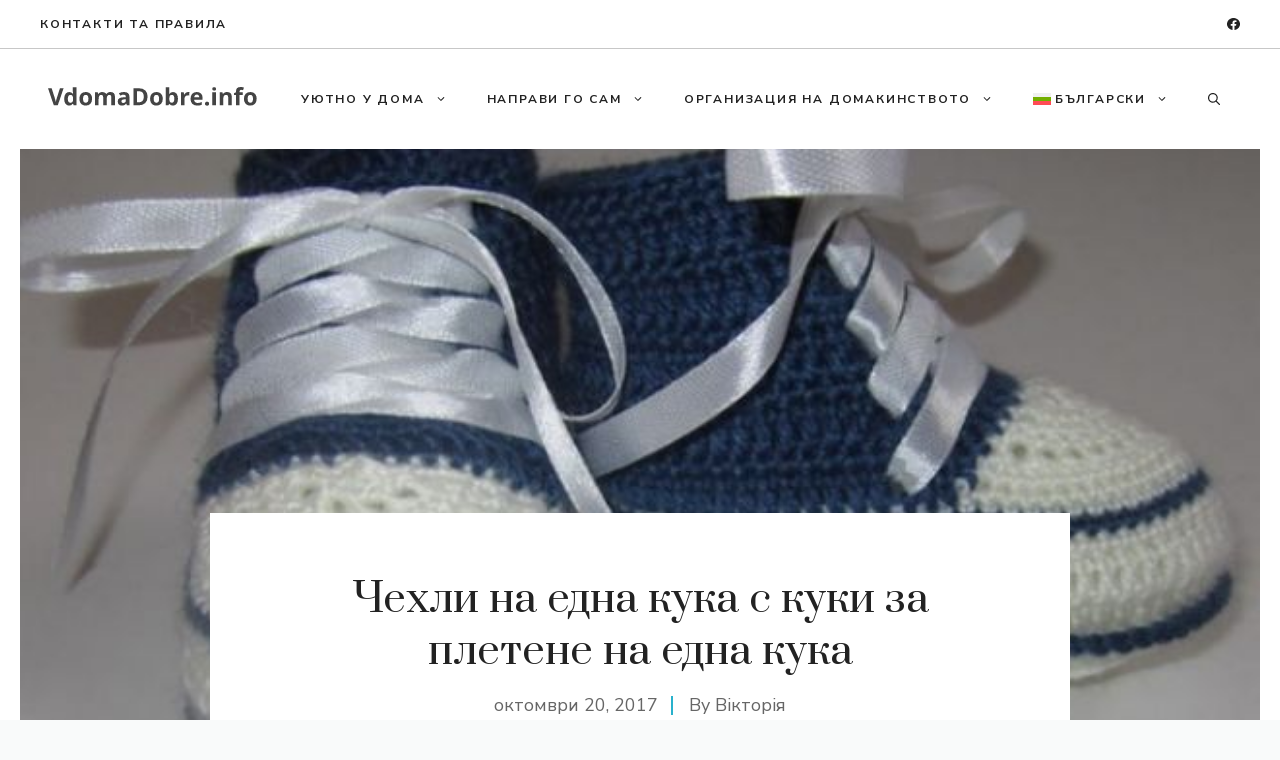

--- FILE ---
content_type: text/html; charset=utf-8
request_url: https://www.google.com/recaptcha/api2/aframe
body_size: 265
content:
<!DOCTYPE HTML><html><head><meta http-equiv="content-type" content="text/html; charset=UTF-8"></head><body><script nonce="B2NnPOsm3pbSaocYcqrWTQ">/** Anti-fraud and anti-abuse applications only. See google.com/recaptcha */ try{var clients={'sodar':'https://pagead2.googlesyndication.com/pagead/sodar?'};window.addEventListener("message",function(a){try{if(a.source===window.parent){var b=JSON.parse(a.data);var c=clients[b['id']];if(c){var d=document.createElement('img');d.src=c+b['params']+'&rc='+(localStorage.getItem("rc::a")?sessionStorage.getItem("rc::b"):"");window.document.body.appendChild(d);sessionStorage.setItem("rc::e",parseInt(sessionStorage.getItem("rc::e")||0)+1);localStorage.setItem("rc::h",'1763457769162');}}}catch(b){}});window.parent.postMessage("_grecaptcha_ready", "*");}catch(b){}</script></body></html>